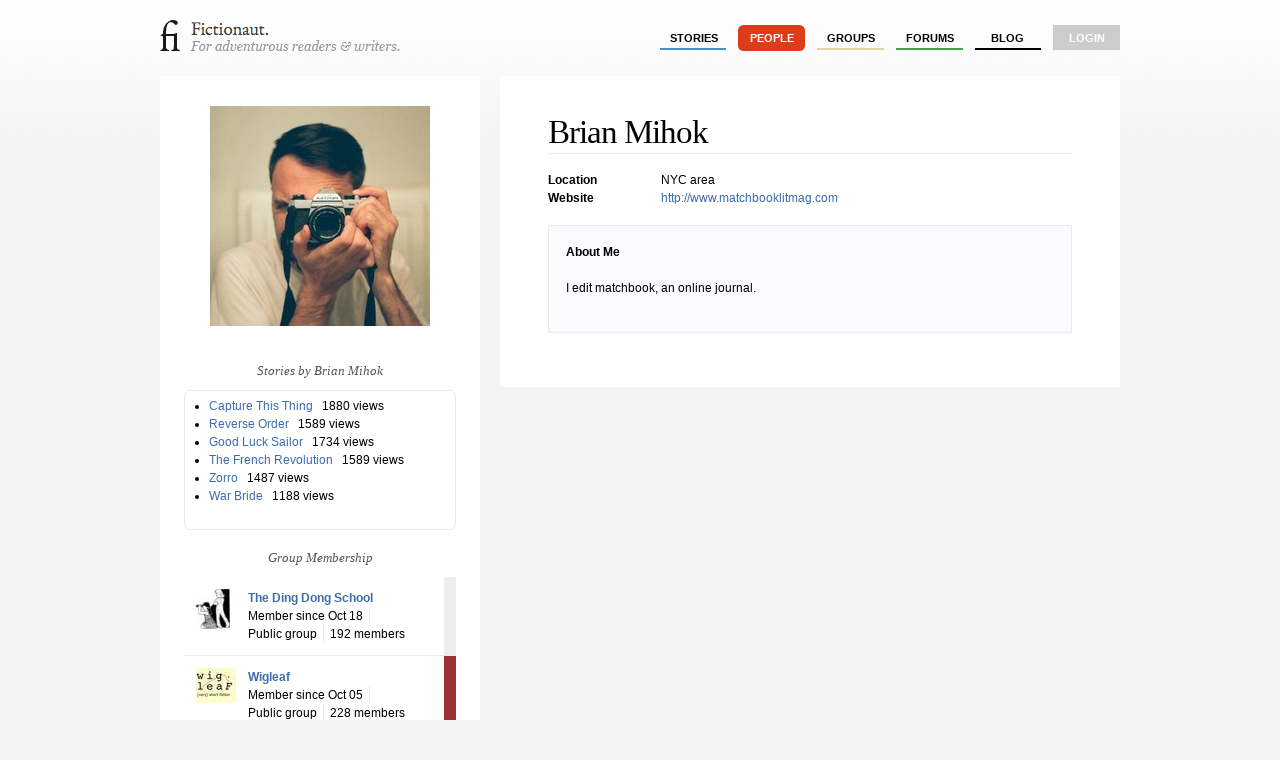

--- FILE ---
content_type: text/html; charset=utf-8
request_url: http://fictionaut.com/users/brian-mihok
body_size: 3991
content:
<!DOCTYPE html>
<html lang='en' xml:lang='en' xmlns='http://www.w3.org/1999/xhtml'>
<head>
<title>Brian Mihok &mdash; Fictionaut</title>
<meta content='text/html; charset=utf-8' http-equiv='Content-Type'>
<script src="http://ajax.googleapis.com/ajax/libs/jquery/1.5.1/jquery.min.js" type="text/javascript"></script>
<script src="/javascripts/all.js?1354054149" type="text/javascript"></script>
<link href="/stylesheets/blueprint/screen.css?1354054149" media="screen" rel="stylesheet" type="text/css" />
<link href="/stylesheets/all.css?1354054247" media="screen" rel="stylesheet" type="text/css" />
<style media='screen' type='text/css'></style>

<meta content="authenticity_token" name="csrf-param" />
<meta content="D8vHZRT7PL6Th3De2Sn0TBFTBz0YTrj4FIVy0pxy5OU=" name="csrf-token" />
<script>
  //<![CDATA[
    $(document).ready(function() {
      
      
    });
  //]]>
</script>

<style text='text/css'>
li#the-ding-dong-school { border-right: 1em solid #eee }
li#wigleaf { border-right: 1em solid #993333 }
li#keyhole { border-right: 1em solid #eee }
li#matchbook { border-right: 1em solid #000000 }
li#nanoism { border-right: 1em solid #eee }
li#jmww { border-right: 1em solid #fff }
li#triplequick { border-right: 1em solid #eee }
li#umass-amherst-mfa-writers { border-right: 1em solid #eee }
li#metazen { border-right: 1em solid #fff100 }
li#annalemma { border-right: 1em solid #eee }
li#noo-journal-magic-helicopter-press { border-right: 1em solid #eee }
li#word-riot { border-right: 1em solid #eee }
li#prick-of-the-spindle { border-right: 1em solid #eee }
li#electric-literature { border-right: 1em solid #f7941d }
li#whats-your-exit { border-right: 1em solid #eee }
li#monkeybicycle { border-right: 1em solid #790000 }
li#hypertext-fiction { border-right: 1em solid #eee }
li#litsnack-an-on-line-literary-journal { border-right: 1em solid #eee }
li#negative-suck { border-right: 1em solid #eee }
li#used-furniture-review { border-right: 1em solid #eee }
li#fwriction-review { border-right: 1em solid #a0a0a0 }
li#stories-that-are-intentionally-both-funny-and-sad { border-right: 1em solid #eee }
li#split { border-right: 1em solid #eee }
</style>

<script>
  //<![CDATA[
    var _gaq = _gaq || [];
    _gaq.push(['_setAccount', 'UA-4670454-1']);
    _gaq.push(['_trackPageview']);
    
    (function() {
      var ga = document.createElement('script'); ga.type = 'text/javascript'; ga.async = true;
      ga.src = ('https:' == document.location.protocol ? 'https://ssl' : 'http://www') + '.google-analytics.com/ga.js';
      var s = document.getElementsByTagName('script')[0]; s.parentNode.insertBefore(ga, s);
    })();
  //]]>
</script>
</head>

<body class='users show'>
<div class='center jGrowl' id='growl_section'></div>
<div id='everything'>
<div id='top'>
<a href='/' id='logo'>
<img alt="Fictionaut" height="31" src="/images/logo-oneline.gif?1354054149" width="240" />
</a>
<div id='nav'>
<ul>
<li><a href="/stories/sort?by=recommended" class="stories">stories</a></li>
<li><a href="/users/sort?by=newest" class="users section">people</a></li>
<li><a href="/groups" class="groups">groups</a></li>
<li><a href="/forums" class="forums">forums</a></li>
<li><a href="/blog" class="blog">Blog</a></li>
<li class='last'><a href="/login" class="login">login</a></li>
</ul>
</div>
<div id='messages'>

</div>
<div class='clear'></div>
</div>

<div id='container'>
<div id='right'>
<div class='whiteout'>
<div class='avatar' style='text-align: center; padding: 1em 0;'>
<img alt="B9498678870c4959.full" src="http://s3.amazonaws.com/fictionaut/avatars/962/b9498678870c4959.full.jpg" />
</div>
<div class='clear'></div>
<div class='center'>

</div>
<br>
<h2 class='boxhead'>Stories by Brian Mihok</h2>
<div class='box'>
<ul id='stories-written'>
<li>
<a href="/stories/brian-mihok/capture-this-thing">Capture This Thing</a>
<span class='meta'>&nbsp; 1880 views</span>
</li>
<li>
<a href="/stories/brian-mihok/reverse-order">Reverse Order</a>
<span class='meta'>&nbsp; 1589 views</span>
</li>
<li>
<a href="/stories/brian-mihok/good-luck-sailor">Good Luck Sailor</a>
<span class='meta'>&nbsp; 1734 views</span>
</li>
<li>
<a href="/stories/brian-mihok/the-french-revolution">The French Revolution</a>
<span class='meta'>&nbsp; 1589 views</span>
</li>
<li>
<a href="/stories/brian-mihok/zorro">Zorro</a>
<span class='meta'>&nbsp; 1487 views</span>
</li>
<li>
<a href="/stories/brian-mihok/war-bride">War Bride</a>
<span class='meta'>&nbsp; 1188 views</span>
</li>
</ul>

</div>
<h2 class='boxhead'>Group Membership</h2>
<ul id='group-listings'>
<li class='not-belongs' id='the-ding-dong-school'>
<div class='identicon'><img alt="4376773.thumb" class="identicon-thumb" src="http://s3.amazonaws.com/fictionaut/identicons/9/4376773.thumb.jpg" /></div>
<strong><a href="/groups/the-ding-dong-school">The Ding Dong School</a></strong>
<br>
<div class='info'>Member since Oct 18</div>
<div class='info'>Public group</div>
<div class='info last'>192 members</div>
<div class='clear'></div>
</li>
<li class='not-belongs' id='wigleaf'>
<div class='identicon'><img alt="Wigpeg.thumb" class="identicon-thumb" src="http://s3.amazonaws.com/fictionaut/identicons/23/wigpeg.thumb.jpg" /></div>
<strong><a href="/groups/wigleaf">Wigleaf</a></strong>
<br>
<div class='info'>Member since Oct 05</div>
<div class='info'>Public group</div>
<div class='info last'>228 members</div>
<div class='clear'></div>
</li>
<li class='not-belongs' id='keyhole'>
<div class='identicon'><img alt="Fictionaut-arms.thumb" class="identicon-thumb" src="http://s3.amazonaws.com/fictionaut/identicons/27/fictionaut-arms.thumb.jpg" /></div>
<strong><a href="/groups/keyhole">Keyhole</a></strong>
<br>
<div class='info'>Member since Oct 14</div>
<div class='info'>Public group</div>
<div class='info last'>99 members</div>
<div class='clear'></div>
</li>
<li class='not-belongs' id='matchbook'>
<div class='identicon'><img alt="Mb_circle.thumb" class="identicon-thumb" src="http://s3.amazonaws.com/fictionaut/identicons/34/mb_circle.thumb.jpg" /></div>
<strong><a href="/groups/matchbook">matchbook</a></strong>
<br>
<div class='info'><strong>Admin</strong></div>
<div class='info'>Public group</div>
<div class='info last'>197 members</div>
<div class='clear'></div>
</li>
<li class='not-belongs' id='nanoism'>
<div class='identicon'><img alt="Nano.thumb" class="identicon-thumb" src="http://s3.amazonaws.com/fictionaut/identicons/40/nano.thumb.jpg" /></div>
<strong><a href="/groups/nanoism">Nanoism</a></strong>
<br>
<div class='info'>Member since Jan 30</div>
<div class='info'>Public group</div>
<div class='info last'>81 members</div>
<div class='clear'></div>
</li>
<li class='not-belongs' id='jmww'>
<div class='identicon'><img alt="Jmwwlogoscrab.thumb" class="identicon-thumb" src="http://s3.amazonaws.com/fictionaut/identicons/42/JMWWlogoscrab.thumb.jpg" /></div>
<strong><a href="/groups/jmww">jmww</a></strong>
<br>
<div class='info'>Member since Dec 03</div>
<div class='info'>Public group</div>
<div class='info last'>192 members</div>
<div class='clear'></div>
</li>
<li class='not-belongs' id='triplequick'>
<div class='identicon'><img alt="Tqflogo.thumb" class="identicon-thumb" src="http://s3.amazonaws.com/fictionaut/identicons/48/tqflogo.thumb.jpg" /></div>
<strong><a href="/groups/triplequick">TripleQuick</a></strong>
<br>
<div class='info'>Member since Dec 03</div>
<div class='info'>Public group</div>
<div class='info last'>28 members</div>
<div class='clear'></div>
</li>
<li class='not-belongs' id='umass-amherst-mfa-writers'>
<div class='identicon'><img alt="Bartlett.thumb" class="identicon-thumb" src="http://s3.amazonaws.com/fictionaut/identicons/57/bartlett.thumb.jpg" /></div>
<strong><a href="/groups/umass-amherst-mfa-writers">UMass Amherst MFA Writers</a></strong>
<br>
<div class='info'>Member since Oct 01</div>
<div class='info'>Public group</div>
<div class='info last'>15 members</div>
<div class='clear'></div>
</li>
<li class='not-belongs' id='metazen'>
<div class='identicon'><img alt="Pipe9.thumb" class="identicon-thumb" src="http://s3.amazonaws.com/fictionaut/identicons/59/pipe9.thumb.jpg" /></div>
<strong><a href="/groups/metazen">Metazen</a></strong>
<br>
<div class='info'>Member since Dec 21</div>
<div class='info'>Public group</div>
<div class='info last'>131 members</div>
<div class='clear'></div>
</li>
<li class='not-belongs' id='annalemma'>
<div class='identicon'><img alt="Picture_1.thumb" class="identicon-thumb" src="http://s3.amazonaws.com/fictionaut/identicons/72/Picture_1.thumb.jpg" /></div>
<strong><a href="/groups/annalemma">Annalemma</a></strong>
<br>
<div class='info'>Member since Jan 22</div>
<div class='info'>Public group</div>
<div class='info last'>52 members</div>
<div class='clear'></div>
</li>
<li class='not-belongs' id='noo-journal-magic-helicopter-press'>
<div class='identicon'><img alt="Magichelicopter.thumb" class="identicon-thumb" src="http://s3.amazonaws.com/fictionaut/identicons/79/magichelicopter.thumb.jpg" /></div>
<strong><a href="/groups/noo-journal-magic-helicopter-press">NOÖ Journal / Magic Helicopter Press</a></strong>
<br>
<div class='info'>Member since Oct 05</div>
<div class='info'>Public group</div>
<div class='info last'>55 members</div>
<div class='clear'></div>
</li>
<li class='not-belongs' id='word-riot'>
<div class='identicon'><img alt="N8952917403_432677_2300.thumb" class="identicon-thumb" src="http://s3.amazonaws.com/fictionaut/identicons/81/n8952917403_432677_2300.thumb.jpg" /></div>
<strong><a href="/groups/word-riot">Word Riot</a></strong>
<br>
<div class='info'>Member since Dec 03</div>
<div class='info'>Public group</div>
<div class='info last'>178 members</div>
<div class='clear'></div>
</li>
<li class='not-belongs' id='prick-of-the-spindle'>
<div class='identicon'><img alt="Where_dragons_sleep_resize.thumb" class="identicon-thumb" src="http://s3.amazonaws.com/fictionaut/identicons/82/where_dragons_sleep_resize.thumb.jpg" /></div>
<strong><a href="/groups/prick-of-the-spindle">Prick of the Spindle</a></strong>
<br>
<div class='info'>Member since Dec 03</div>
<div class='info'>Public group</div>
<div class='info last'>112 members</div>
<div class='clear'></div>
</li>
<li class='not-belongs' id='electric-literature'>
<div class='identicon'><img alt="Electric-literature-logo.thumb" class="identicon-thumb" src="http://s3.amazonaws.com/fictionaut/identicons/83/Electric-Literature-logo.thumb.jpg" /></div>
<strong><a href="/groups/electric-literature">Electric Literature</a></strong>
<br>
<div class='info'>Member since Nov 29</div>
<div class='info'>Public group</div>
<div class='info last'>238 members</div>
<div class='clear'></div>
</li>
<li class='not-belongs' id='whats-your-exit'>
<div class='identicon'><img alt="Newjersey037.thumb" class="identicon-thumb" src="http://s3.amazonaws.com/fictionaut/identicons/94/newjersey037.thumb.jpg" /></div>
<strong><a href="/groups/whats-your-exit">What&#x27;s Your Exit?</a></strong>
<br>
<div class='info'>Member since Oct 24</div>
<div class='info'>Public group</div>
<div class='info last'>14 members</div>
<div class='clear'></div>
</li>
<li class='not-belongs' id='monkeybicycle'>
<div class='identicon'><img alt="Logoweb.thumb" class="identicon-thumb" src="http://s3.amazonaws.com/fictionaut/identicons/99/logoweb.thumb.jpg" /></div>
<strong><a href="/groups/monkeybicycle">Monkeybicycle</a></strong>
<br>
<div class='info'>Member since Dec 03</div>
<div class='info'>Public group</div>
<div class='info last'>263 members</div>
<div class='clear'></div>
</li>
<li class='not-belongs' id='hypertext-fiction'>
<div class='identicon'><img alt="101blueberries.thumb" class="identicon-thumb" src="http://s3.amazonaws.com/fictionaut/identicons/100/101blueberries.thumb.jpg" /></div>
<strong><a href="/groups/hypertext-fiction">Hypertext Fiction</a></strong>
<br>
<div class='info'>Member since Jan 19</div>
<div class='info'>Public group</div>
<div class='info last'>36 members</div>
<div class='clear'></div>
</li>
<li class='not-belongs' id='litsnack-an-on-line-literary-journal'>
<div class='identicon'><img alt="9555900.thumb" class="identicon-thumb" src="http://s3.amazonaws.com/fictionaut/identicons/122/9555900.thumb.jpg" /></div>
<strong><a href="/groups/litsnack-an-on-line-literary-journal">LITSNACK, an on-line literary journal</a></strong>
<br>
<div class='info'>Member since Jan 19</div>
<div class='info'>Public group</div>
<div class='info last'>110 members</div>
<div class='clear'></div>
</li>
<li class='not-belongs' id='negative-suck'>
<div class='identicon'><img alt="Negativesuck.thumb" class="identicon-thumb" src="http://s3.amazonaws.com/fictionaut/identicons/144/negativesuck.thumb.jpg" /></div>
<strong><a href="/groups/negative-suck">Negative Suck</a></strong>
<br>
<div class='info'>Member since May 01</div>
<div class='info'>Public group</div>
<div class='info last'>58 members</div>
<div class='clear'></div>
</li>
<li class='not-belongs' id='used-furniture-review'>
<div class='identicon'><img alt="Unknown_thumb" class="identicon-thumb" src="/images/groups/unknown_thumb.png?1354054149" /></div>
<strong><a href="/groups/used-furniture-review">Used Furniture Review</a></strong>
<br>
<div class='info'>Member since Nov 30</div>
<div class='info'>Public group</div>
<div class='info last'>76 members</div>
<div class='clear'></div>
</li>
<li class='not-belongs' id='fwriction-review'>
<div class='identicon'><img alt="Fwr%20pic.thumb" class="identicon-thumb" src="http://s3.amazonaws.com/fictionaut/identicons/235/fwr%20pic.thumb.jpg" /></div>
<strong><a href="/groups/fwriction-review">fwriction : review</a></strong>
<br>
<div class='info'>Member since Jan 06</div>
<div class='info'>Public group</div>
<div class='info last'>56 members</div>
<div class='clear'></div>
</li>
<li class='not-belongs' id='stories-that-are-intentionally-both-funny-and-sad'>
<div class='identicon'><img alt="Unknown_thumb" class="identicon-thumb" src="/images/groups/unknown_thumb.png?1354054149" /></div>
<strong><a href="/groups/stories-that-are-intentionally-both-funny-and-sad"> Stories that are intentionally both funny and sad</a></strong>
<br>
<div class='info'>Member since Jan 08</div>
<div class='info'>Public group</div>
<div class='info last'>44 members</div>
<div class='clear'></div>
</li>
<li class='not-belongs' id='split'>
<div class='identicon'><img alt="Split.thumb" class="identicon-thumb" src="http://s3.amazonaws.com/fictionaut/identicons/254/split.thumb.jpg" /></div>
<strong><a href="/groups/split">SPLIT</a></strong>
<br>
<div class='info'>Member since Mar 20</div>
<div class='info'>Public group</div>
<div class='info last'>14 members</div>
<div class='clear'></div>
</li>
</ul>

<br>
<h2 class='boxhead'>Brian Mihok's Favorites</h2>
<div class='box'>
<ul>
<li><a href="/stories/gabe-durham/basics">Basics</a></li>
<li><a href="/stories/mh/aunt-ginnys-lunar-bash-los-alamos-1974">Aunt Ginny&#x27;s Lunar Bash, Los Alamos, 1974</a></li>
</ul>
</div>
<h2 class='boxhead'>Brian Mihok's Contacts</h2>
<div class='box'>
<ul>
<li><a href="/users/edward-mullany">Edward Mullany</a></li>
<li><a href="/users/shawn-donovan">Shawn Donovan</a></li>
<li><a href="/users/justin-goldman">Justin Goldman</a></li>
<li><a href="/users/ben-white">Ben White</a></li>
<li><a href="/users/mel-bosworth">Mel Bosworth</a></li>
<li><a href="/users/david-erlewine">David Erlewine</a></li>
<li><a href="/users/mh">M.H.</a></li>
<li><a href="/users/michael-martone">Michael Martone</a></li>
<li><a href="/users/meg-pokrass">Meg Pokrass</a></li>
<li><a href="/users/matt-bell">Matt Bell</a></li>
<li><a href="/users/scott-garson">Scott Garson</a></li>
<li><a href="/users/kate-hill-cantrill">kate hill cantrill</a></li>
<li><a href="/users/michelle-reale">Michelle Reale</a></li>
<li><a href="/users/dan-moreau">Dan Moreau</a></li>
<li><a href="/users/mike-young">Mike Young</a></li>
<li><a href="/users/gabe-durham">Gabe Durham</a></li>
<li><a href="/users/jensen-beach">Jensen Beach</a></li>
<li><a href="/users/greg-davis">Greg Davis</a></li>
</ul>
</div>
<div class='clear'></div>
</div>

</div>
<div id='left'>
<div class='whiteout'><div class='whiteout'>
<h1>Brian Mihok</h1>
<hr>
<table class='profileStats'>
<tr>
<td>
<strong>
Location
</strong>
</td>
<td>
NYC area
</td>
</tr>
<tr>
<td>
<strong>
Website
</strong>
</td>
<td>
<a href="http://www.matchbooklitmag.com" rel="nofollow">http://www.matchbooklitmag.com</a>
</td>
</tr>
</table>
<br>
<fieldset>
<h5>About Me</h5>
<p>I edit matchbook, an online journal. </p>
</fieldset>
</div>
</div>
<div class='clear'></div>
</div>
<div class='clear'></div>

</div>
</div>
<div id='foot'>
<div id='foot2'>
<div style='font-size: 0.9em'>
<div style='float: right;'>
</div>
&copy; Fictionaut 2008-2012
&nbsp;&nbsp;&nbsp;&nbsp;|&nbsp;&nbsp;&nbsp;&nbsp;
<a href="/about">About</a>
&nbsp;&nbsp;&nbsp;
<a href="/blog">Blog</a>
&nbsp;&nbsp;&nbsp;
<a href="/board">Board of Advisors</a>
&nbsp;&nbsp;&nbsp;
<a href="/faq">FAQ</a>
&nbsp;&nbsp;&nbsp;
<a href="/terms">Terms &amp; Conditions</a>
&nbsp;&nbsp;&nbsp;
<a href="/privacy">Privacy Policy</a>
</div>
</div>
</div>

</body>
</html>

